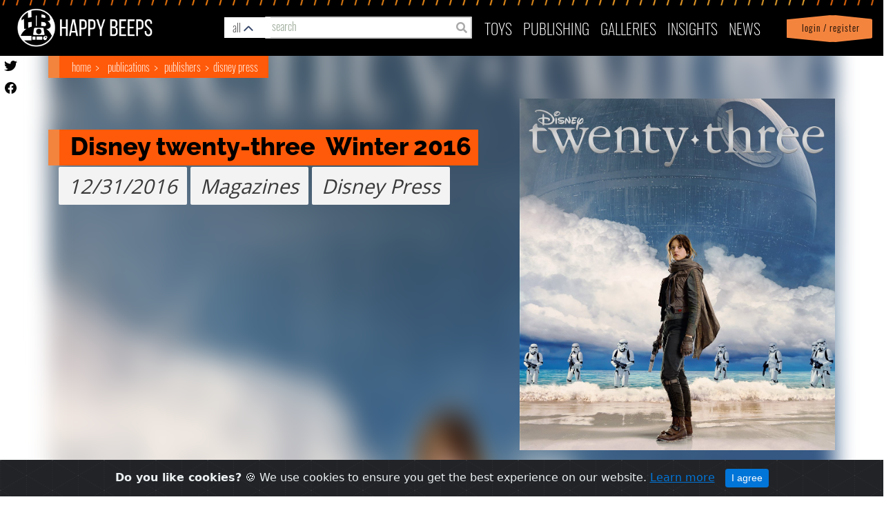

--- FILE ---
content_type: text/html; charset=utf-8
request_url: https://happybeeps.net/starwars-publication/disney-twenty-three-winter-2016-8882/
body_size: 12593
content:

<html lang="en">

<head>
    <meta charset="UTF-8" />
    <meta http-equiv="X-UA-Compatible" content="IE=edge" />
    <meta name="viewport" content="width=device-width, initial-scale=1.0">
    <link rel="shortcut icon" type="image/png" href="https://happybeeps.net/static/img/favicon.bce0b94e653c.ico" />
    <title>Disney twenty-three  Winter 2016</title>
    <meta name="description" content="" />

    <meta property="og:type" content="article" />
    <meta property="og:title" content="Disney twenty-three  Winter 2016" />
    <meta property="og:url" content="http://happybeeps.net/starwars-publication/disney-twenty-three-winter-2016-8882/" />
    <meta property="og:image" content="https://happybeeps-production.s3.amazonaws.com:443/cover_images/71wWR3OsF1L.jpg"
        itemprop="image" />
    <meta property="og:description" content="" />
    <meta property="fb:app_id" content="1076592262509420" />


    <meta name="twitter:card" content="summary_large_image" />
    <meta name="twitter:site" content="@beeps_happy" />
    <meta name="twitter:title" content="Disney twenty-three  Winter 2016" />
    <meta name="twitter:description" content="" />
    <meta name="twitter:image" content="https://happybeeps-production.s3.amazonaws.com:443/cover_images/71wWR3OsF1L.jpg" />
    <meta name="twitter:creator" content="@beeps_happy" />
    

    <link rel="stylesheet" href="https://maxcdn.bootstrapcdn.com/bootstrap/4.0.0-alpha.6/css/bootstrap.min.css"
        integrity="sha384-rwoIResjU2yc3z8GV/NPeZWAv56rSmLldC3R/AZzGRnGxQQKnKkoFVhFQhNUwEyJ" crossorigin="anonymous" />
    <link rel="stylesheet" href="https://cdnjs.cloudflare.com/ajax/libs/font-awesome/5.13.0/css/all.min.css" />
    
<!-- <link rel="stylesheet" href="https://cdnjs.cloudflare.com/ajax/libs/lightslider/1.1.6/css/lightslider.min.css" /> -->

    

    <!-- <link rel="stylesheet" href="https://happybeeps.net/static/css/style.4fd601b91d99.css" /> -->
    <link rel="stylesheet" href="https://happybeeps.net/static/css/magnificpopup.30b593b71d76.css">
    <link rel="stylesheet" href="https://happybeeps.net/static/css/main.70f8469e42a7.css" />
    <link rel="stylesheet" href="https://happybeeps.net/static/css/cookiealert.3c50bbf2088d.css" />
    <link rel="stylesheet" href="https://happybeeps.net/static/css/spinner.9ed207993eaa.css" />
    <link rel="stylesheet" href="https://happybeeps.net/static/css/lightbox.f382c7446447.css" />
    <link rel="stylesheet" href="https://happybeeps.net/static/css/main_nice.663f56c78910.css" />
    <link rel="stylesheet" href="https://happybeeps.net/static/css/nice.a31945cd797c.css" />
    
<link rel="stylesheet" href="https://happybeeps.net/static/css/lightSlider.d74939c8a56d.css" />

<link rel="stylesheet" href="https://happybeeps.net/static/css/custom-switch.3ba9b9e93865.css" />
<link rel="stylesheet" href="https://happybeeps.net/static/css/characters.7de2147039aa.css" />
<link rel="stylesheet" href="https://happybeeps.net/static/css/main_nice.663f56c78910.css" />

    
<style>
	.affiliate-img {
    width: 100%;
    height: 60px;
  }
  @media only screen and (min-width: 490px) { 
    .year-manufacturer {
      height: 120px !important;
    }
  }
  @media only screen and (min-width: 585px) { 
    .affiliate-col {
      margin-left: 15px;
    }
  }
	@media only screen and (min-width: 488px) and (max-width: 600px) { 
    .year-manufacturer {
      margin-bottom: 70px;
    }
  }
  .retail_price {
      background-color: #f3f3f3;
      font-family: sans-serif;
      font-style: italic;
      padding: 5px;
      font-size: 29px;
      /* text-align: center; */
      margin-top: 1px;
      font-family: 'Open Sans';
      font-stretch: normal;
      font-style: italic;
      line-height: normal;
      letter-spacing: normal;
      color: #393939;
      display: inline-block;
      padding: 8px 14px 8px 14px;
      border-radius: 2px;
      margin: 2px 0px;
  }
</style>

</head>

<body>




    <!-- navigation -->
    
<nav class="navbar navbar-toggleable-md" id="id_happybeeps_nav">
    <div class="nav-bg-img"></div>
    <ul id="mobile-nav-search">
        <li class="nav-item mobile-nav-search-bg">
          <a class="drawer-butt-search mobile-nav-search-link" href="#"></a>
        </li>
      </ul>

    <ul id="mobile-login-account">
        <li class="nav-item dropdown login-bg d-sm-block d-lg-none">
            
            <a class="nav-link login-bg" href="/accounts/login/?next=/starwars-publication/disney-twenty-three-winter-2016-8882/"> &nbsp; Login / Register</a>
            
        </li>
    </ul>
    <button class="navbar-toggler navbar-toggler-right collapsed" type="button" data-toggle="dropdown"
        data-target="#navbarNav" aria-controls="navbarNav" aria-expanded="false">
        <div id="id_menu_open">
            <!--just add these span here-->
            <span></span>
            <span></span>
            <span></span>
            <span></span>
            <!--/end span-->
        </div>
        <div id="id_menu_close" style="display: none;">
            <img src="https://happybeeps.net/static/img/times.86db4bbf563e.png" />
        </div>
    </button>
    <a class="navbar-brand" href="/"><img src="https://happybeeps.net/static/img/home-logo.dbcac483de8d.png" /></a>
    <a class="navbar-bug" href="/"><img src="https://happybeeps.net/static/img/home-logo-bug.d10d795e2e1e.png" /></a>
    <!-- searchbar -->
    


<div id="hb-global-search">

  <div class="hb-custom-select-wrapper">
    <div class="hb-custom-select">
      <div class="hb-custom-select__trigger"><span>all</span>
        <div class="hb-arrow"></div>
      </div>
      <div class="hb-custom-options">
        <span class="hb-custom-option selected" data-value="all">all&nbsp;results</span>
        <span class="hb-custom-option" data-value="characters">characters</span>
        <span class="hb-custom-option" data-value="stories">stories</span>
        <span class="hb-custom-option" data-value="timelines">timelines</span>
        <span class="hb-custom-option" data-value="writers">writers</span>
        <span class="hb-custom-option" data-value="publishers">publishers</span>
        <span class="hb-custom-option" data-value="toys">toys</span>
        <span class="hb-custom-option" data-value="merchandise">merchandise</span>
        <span class="hb-custom-option" data-value="publications">publications</span>
        <span class="hb-custom-option" data-value="product lines">product lines</span>
      </div>
    </div>
  </div>

  <div class="hb-global-search-input">
    <span class="fa fa-search form-control-feedback" type="submit" id="id_search_submit"></span>
    <input type="text" class="form-control" placeholder="search" id="id_search" autocomplete="off" value="">
  </div>
</div>



<div id="hb-search-results">
  <!--
  <span class="hb-search-res-cat blue">Merchandise</span>
  <div class="hb-search-result blue">
    <h3>Tortor Porta Ullamcorper Ligula</h3>
    <img src="https://happybeeps.net/static/img/hb-search-placeholder-img-1.72bd0f5cbf2c.jpg" class="hb-search-result-img">
  </div>

  <span class="hb-search-res-cat orange">Publication</span>
  <div class="hb-search-result orange">
    <h3>Tortor Porta Ullamcorper Ligula Tortor Porta Ullamcorper Ligula Tortor Porta Ullamcorper Ligula Tortor Porta
      Ullamcorper Ligula</h3>
    <img src="https://happybeeps.net/static/img/hb-search-placeholder-img-2.19c7117d9f17.jpg" class="hb-search-result-img">
  </div>

  <span class="hb-search-res-cat green">Character</span>
  <div class="hb-search-result green">
    <h3>Pellentesque Consectetur Vehicula Justo Etiam</h3>
    <img src="https://happybeeps.net/static/img/hb-search-placeholder-img-3.09c51dedbf68.jpg" class="hb-search-result-img">
  </div>

  <span class="hb-search-res-cat yellow">Bobblehead</span>
  <div class="hb-search-result yellow">
    <h3>Commodo Adipiscing Lorem</h3>
    <img src="https://happybeeps.net/static/img/hb-search-placeholder-img-4.daf8fbef1115.jpg" class="hb-search-result-img">
  </div>

  <span class="hb-search-res-cat charcoal">Storyline</span>
  <div class="hb-search-result charcoal">
    <h3>Pellentesque Consectetur Vehicula Justo Etiam</h3>
    <img src="https://happybeeps.net/static/img/hb-search-placeholder-img-5.1ff9cc95538f.jpg" class="hb-search-result-img">
  </div>

  <span class="hb-search-res-cat blue">Toy</span>
  <div class="hb-search-result blue">
    <h3>Tortor Porta Ullamcorper Ligula</h3>
    <img src="https://happybeeps.net/static/img/hb-search-placeholder-img-6.1127a7a5446e.jpg" class="hb-search-result-img">
  </div>

  <span class="hb-search-res-cat blue">Character</span>
  <div class="hb-search-result blue">
    <h3>Cursus Ipsum Fringilla Mollis</h3>
    <img src="https://happybeeps.net/static/img/hb-search-placeholder-img-7.7a67516a4ca5.jpg" class="hb-search-result-img">
  </div>
  -->
</div>
    <!-- end -->
    <div class="navbar-collapse collapse" id="navbarNav" aria-expanded="false" style="">
        <ul class="navbar-nav ml-auto topnav top-menu">
            <li class="nav-item d-lg-none">
                <a class="nav-link" href="/">Home</a>
            </li>
            <li class="nav-item dropdown" id="toys_dropdown">
                <a class="nav-link" href="#" id="toys-dropdown" data-toggle="dropdown" aria-haspopup="true"
                    aria-expanded="false">
                    Toys
                    <span class="down-arrow d-lg-none" id="toys-dropdown"><img src="https://happybeeps.net/static/img/down-arrow.d0234e3dc5df.png" id="toys-dropdown"></span>
                </a>
                <div class="dropdown-menu" aria-labelledby="toys-dropdown">
                    <a class="dropdown-item" href="/toys-homepage/">Home</a>
                    <a class="dropdown-item" href="/toys-searchpage/">Search</a>
                    <a class="dropdown-item" href="/just-released-toys/">Just Released</a>
                    <a class="dropdown-item" href="/coming-soon-toys/">Coming Soon</a>
                    <a class="dropdown-item" href="/starwars-characters/">Characters</a>
                    <a class="dropdown-item" href="/starwars-productlines/">Product Lines</a>
                    <a class="dropdown-item" href="/starwars-timeline/">Timeline</a>
                    <a class="dropdown-item"
                        href="/accounts/login/?next=/starwars-publication/disney-twenty-three-winter-2016-8882/">View
                        Favorites</a>
                </div>
            </li>
            <li class="nav-item dropdown" id="pub_dropdown">
                <a class="nav-link" href="#" id="publishing-dropdown" role="button" data-toggle="dropdown"
                    aria-haspopup="true" aria-expanded="false">
                    publishing <span class="down-arrow d-lg-none"><img src="https://happybeeps.net/static/img/down-arrow.d0234e3dc5df.png" id="publishing-dropdown"></span>
                </a>
                <div class="dropdown-menu" aria-labelledby="publishing-dropdown">
                    <a class="dropdown-item" href="/publishing-homepage/">Home</a>
                    <a class="dropdown-item" href="/stories-searchpage/">Search Stories</a>
                    <a class="dropdown-item" href="/just-released-publications/">Just Released</a>
                    <a class="dropdown-item" href="/coming-soon-publications/">Coming Soon</a>
                    <a class="dropdown-item" href="/starwars-publishing/publishers/">Publishers</a>
                    <a class="dropdown-item" href="/starwars-publishing/writers/">Writers</a>
                    <a class="dropdown-item" href="/starwars-publishing/timeline/">Timeline</a>
                    <a class="dropdown-item" href="/starwars-publishing/favorites/">View Favorites</a>
                </div>
            </li>
            <li class="nav-item">
                <a class="nav-link" href="/collector-galleries/">Galleries</a>
            </li>
            <li class="nav-item dropdown" id="insight_drop">
                <a class="nav-link" href="#" id="insights-dropdown" role="button" data-toggle="dropdown"
                    aria-haspopup="true" aria-expanded="false">
                    INSIGHTS
                    <span class="down-arrow d-lg-none"><img src="https://happybeeps.net/static/img/down-arrow.d0234e3dc5df.png" id="insights-dropdown"></span>
                </a>
                <div class="dropdown-menu" aria-labelledby="insights-dropdown">
                    <a class="dropdown-item" href="/chart-of-day/">Chart of the Day</a>
                </div>
            </li>
            <li class="nav-item">
                <a class="nav-link" href="/news/">News</a>
            </li>
            <li class="nav-item dropdown login-bg d-sm-none d-lg-block d-none">
                
                <a class="nav-link login-bg" href="/accounts/login/?next=/starwars-publication/disney-twenty-three-winter-2016-8882/"> &nbsp; Login / Register</a>
                
            </li>
        </ul>
    </div>
</nav>
<div id="util-drawer" class="">

    <div class="mobile-search">

        <div class="hb-global-search-input">
          <span class="fa fa-search form-control-feedback" id="id_search_submit"></span>
          <input type="text" class="form-control" placeholder="search" id="id_search_mobile" autocomplete="off" value="">
        </div>
       
    </div> 
    <div class="my-account-items">
        <a href="/accounts/account/">Profile</a> |
        <a href="/accounts/logout/">
            <div class="icon-logout">
            </div>
            logout</a>  
        <a class="drawer-butt-account" href="#">
        <div class="icon-close">
        <svg version="1.1" viewBox="0 0 100 100" xmlns="http://www.w3.org/2000/svg">
          <g>
            <path
              d="m50 94.336c-5.7617 0-11.367-1.0938-16.68-3.2422-5.5078-2.2344-10.438-5.5078-14.668-9.7461-4.2305-4.2383-7.5117-9.1719-9.7344-14.668-2.1602-5.3125-3.2539-10.918-3.2539-16.68s1.0938-11.367 3.2422-16.68c2.2266-5.5 5.5078-10.438 9.7344-14.668 4.2305-4.2266 9.1719-7.5117 14.668-9.7344 5.3242-2.1602 10.93-3.2539 16.691-3.2539s11.367 1.0938 16.68 3.2422c5.5 2.2266 10.438 5.5078 14.668 9.7344 4.2305 4.2305 7.5117 9.1719 9.7344 14.668 2.1602 5.3242 3.2539 10.93 3.2539 16.691s-1.0938 11.367-3.2422 16.68c-2.2344 5.5078-5.5078 10.438-9.7461 14.668-4.2383 4.2266-9.1719 7.5117-14.668 9.7344-5.3125 2.1602-10.918 3.2539-16.68 3.2539zm0-82.812c-10.273 0-19.941 4.0039-27.207 11.27s-11.27 16.934-11.27 27.207 4.0039 19.941 11.27 27.207c15 15 39.414 15 54.414 0s15-39.414 0-54.414c-7.2656-7.2656-16.934-11.27-27.207-11.27z" />
            <path d="m61.387 34.469 4.1445 4.1445-26.918 26.918-4.1445-4.1445z" />
            <path d="m38.613 34.469 26.918 26.918-4.1445 4.1445-26.918-26.918z" />
          </g>
        </svg>
      </div></a>

      </div><!-- /my account items -->
</div><!-- / #util drawer  -->
<div class="hb-global-search">
    <div id="hb-search-mobile-results">
        </div>
</div>

<script type="text/javascript">
    document.querySelector("#navbarNav").addEventListener('click', (e)=>{
       document.querySelector('.navbar-toggler').setAttribute('aria-expanded', "true");
       if(e.target.id == "toys-dropdown") {
        document.querySelector('#toys_dropdown').classList.toggle('show');
       }
       if(e.target.id=="publishing-dropdown"){
        document.querySelector('#pub_dropdown').classList.toggle('show');
       }
       
       if(e.target.id == "insights-dropdown") {
        document.querySelector('#insight_drop').classList.toggle('show');
       }
       if(document.querySelector('.navbar-toggler').getAttribute('aria-expanded') == "true"){
        e.stopPropagation();
       } else {
        $('#id_menu_close').hide();
        $('#id_menu_open').show();
        document.querySelector('.navbar-toggler').setAttribute('aria-expanded', "true");
       }

    });
</script>

    <!-- end -->

    
<a href="https://twitter.com/beeps_happy" target="_new"><img src="https://happybeeps.net/static/img/icon-twitter-black.1a852fda34c0.svg" class="butn-twitter"></a>
<a href="https://www.facebook.com/happybeeps/" target="_new"><img src="https://happybeeps.net/static/img/icon-facebook-black.18f702267def.svg" class="butn-facebook"></a>

<div class="hb-item-detail">
	<div class="container">
		<div class="bg-blur"></div>
		<style>
	.action-button {
		background-color: transparent !important;
		padding: 0px !important;
	}
</style>
<div class="bread-crumbs">
	<span >
	  <a href="/">Home</a>
	  <a href="/publishing-homepage/">Publications</a>
	  <a href="/starwars-publishing/publishers/">Publishers</a>
	  <a href="/starwars-publishing/publishers/disney-press-67/?tab=publications">Disney Press</a>
	</span>
	
</div>

		<div class="row">
			<div class="col-sm-12 col-lg-5">
				
<div class="demo">
  <ul id="lightSlider">
    
    <li
      data-printing_id="10290"
      data-printing_name="Disney twenty-three  Winter 2016"
      data-retail_price="$0.00"
      data-printing_date="12/31/2016"
      data-first-printing="True"
      
      data-artists=""
      data-courtesy="False" data-courtesy-text=" "
      data-thumb="https://happybeeps-production.s3.amazonaws.com:443/cover_images/71wWR3OsF1L.jpg"
      data-src="https://happybeeps-production.s3.amazonaws.com:443/cover_images/71wWR3OsF1L.jpg"
      >
        
        <a href="https://happybeeps-production.s3.amazonaws.com:443/cover_images/71wWR3OsF1L.jpg" data-lightbox="Disney twenty-three  Winter 2016" data-title="">
          <img src="https://happybeeps-production.s3.amazonaws.com:443/cover_images/71wWR3OsF1L.jpg" alt="Disney twenty-three  Winter 2016" data-courtesy-text="" />
        </a>
        
    </li>
    
  </ul>
    <!-- <div class="printing-info">
      <table class="table border-collapsed">
        <tbody>
          <tr>
            <td id="printing_name"></td>
          </tr>
          <tr>
            <td id="printing_date"></td>
          </tr>
          <tr>
            <td id="artists"></td>
          </tr>
        </tbody>
      </table>
    </div> -->
    <div class="courtesy-text">

    </div>
</div>

			</div>
			<div class="col-sm-12 col-lg-7">
				<div class="title-info">
  <div class="title-container">
    <span class="title">Disney twenty-three  Winter 2016</span>
  </div>
</div>
<div class="row year-char-manufacturer year-manufacturer">
    <div class="col-sm-12">
        <div class="year-char">
          <div class="year">12/31/2016</div>
          <div class="manufac">Magazines</div>
          <div class="manufac">Disney Press</div>
          <div class="retail_price"></div>
        </div>
    </div>
</div>

<div class="row flex-column-reverse flex-lg-row">
  <div class="col-sm-9 col-12 affiliate-col">
      <div class="row flex-row">
          
      </div>
  </div>
  <div class="col-sm-3">
  </div>
</div>
			</div>
		</div>
		<div class="row own-sign-in">
			<div class="col-sm-3 col-lg-6">
				<a href="/accounts/login/?next=/starwars-publication/disney-twenty-three-winter-2016-8882/">Sign in to track <br /> your
					collection</a>
			</div>
			<div class="col-sm-9 col-lg-6">
				


			</div>
		</div>
		
	</div>
</div>

<!-- second section -->
<div class="row hb-section-contents">
	<div class="col-lg-6 overflow-auto">
		<div class="col-xs-12 overflow-auto">
			



		</div>
		<div class="col-xs-12 overflow-auto">
			



		</div>
		<div class="col-xs-12 overflow-auto">
			<div class="re-tools">
  <div class="header">
    <div class="header-title-container">
      <span class="header-title">Stories</span>
    </div>
  </div>
  <div class="re-tools-items">
    
      
  <!-- item -->
  <div class="retool-item">
      <a class="title" href="/starwars-story/disney-twenty-three-winter-2016-5835/">
      <div class="img-container">
      
        <img src="https://happybeeps-production.s3.amazonaws.com:443/cover_images/71wWR3OsF1L.jpg" alt="Disney twenty-three  Winter 2016">
      
      </div>
      <span>Disney twenty-three  Winter 2016</span>
    </a>
  </div>

    
  </div>
</div>
		</div>
		<div class="col-xs-12 overflow-auto">
			

<div class="col-xs-12 overflow-auto">
    <!-- retools -->
    <div class="re-tools">
        <div class="header">
            <div class="header-title-container">
                <span class="header-title">More Disney twenty-three</span>
            </div>
        </div>
    </div>
    <div class="re-tools-items">
        
        <!-- item -->
        <div class="retool-item">
            <a class="title" href="/starwars-publication/disney-twenty-three-summer-2018-8881/">
                <div class="img-container">
                    
                    <img src="https://happybeeps-production.s3.amazonaws.com:443/cover_images/Solo-twenty-three.jpg" />
                    
                </div>
                <span>Disney twenty-three Summer 2018</span>
            </a>
        </div>
        
        <!-- item -->
        <div class="retool-item">
            <a class="title" href="/starwars-publication/disney-twenty-three-summer-2019-8883/">
                <div class="img-container">
                    
                    <img src="https://happybeeps-production.s3.amazonaws.com:443/cover_images/disney-twenty-three-summer-issue-to-explore-star-wars-galaxys-edge.jpeg" />
                    
                </div>
                <span>Disney twenty-three  Summer 2019</span>
            </a>
        </div>
        
        <!-- item -->
        <div class="retool-item">
            <a class="title" href="/starwars-publication/disney-twenty-three-winter-2015-185/">
                <div class="img-container">
                    
                    <img src="https://happybeeps-production.s3.amazonaws.com:443/cover_images/Star-Wars-D23.jpg" />
                    
                </div>
                <span>Disney twenty-three Winter 2015</span>
            </a>
        </div>
        
        
    </div>
</div>

		</div>
		<div class="col-xs-12 overflow-auto">
			

<div class="col-xs-12 overflow-auto">
    <!-- retools -->
    <div class="re-tools">
        <div class="header">
            <div class="header-title-container">
                <span class="header-title">More Disney Press</span>
            </div>
        </div>
    </div>
    <div class="re-tools-items">
        
        <!-- item -->
        <div class="retool-item">
        <a class="title" href="/starwars-publication/finn-and-poe-team-up-306/">
            <div class="img-container">
                
                <img src="https://happybeeps-production.s3.amazonaws.com:443/cover_images/51GzTH7ZXjL.jpg" />
                
            </div>
            <span>Finn and Poe Team Up</span></a>
        </div>
        
        <!-- item -->
        <div class="retool-item">
        <a class="title" href="/starwars-publication/star-wars-a-new-hope-the-princess-the-scoundrel-and-the-farm-boy-1042/">
            <div class="img-container">
                
                <img src="https://happybeeps-production.s3.amazonaws.com:443/zip_image_extracts/star_was_r1.jpg" />
                
            </div>
            <span>Star Wars A New Hope: The Princess, the Scoundrel, and the Farm Boy</span></a>
        </div>
        
        <!-- item -->
        <div class="retool-item">
        <a class="title" href="/starwars-publication/star-wars-art-therapy-100-images-to-inspire-creativity-and-relaxation-1140/">
            <div class="img-container">
                
                <img src="https://happybeeps-production.s3.amazonaws.com:443/cover_images/91T2UIVVpKL.jpg" />
                
            </div>
            <span>Star Wars Art Therapy: 100 Images to Inspire Creativity and Relaxation</span></a>
        </div>
        
        <!-- item -->
        <div class="retool-item">
        <a class="title" href="/starwars-publication/star-wars-doodles-1411/">
            <div class="img-container">
                
                <img src="https://happybeeps-production.s3.amazonaws.com:443/cover_images/A1SMsSOXRaL.jpg" />
                
            </div>
            <span>Star Wars Doodles</span></a>
        </div>
        
        <!-- item -->
        <div class="retool-item">
        <a class="title" href="/starwars-publication/star-wars-read-along-episode-iv-a-new-hope-4450/">
            <div class="img-container">
                
                <img src="https://happybeeps-production.s3.amazonaws.com:443/cover_images/814Rth79e5L.jpg" />
                
            </div>
            <span>Star Wars Read-Along: Episode IV A New Hope</span></a>
        </div>
        
        
        <div class="view-more">
            <a href="/starwars-publishing/publishers/disney-press-67/?tab=publications">View More</a>
        </div>
        
    </div>
</div>


		</div>
		<div class="col-xs-12 overflow-auto">
			

<div class="col-xs-12 overflow-auto">
    <!-- retools -->
    <div class="re-tools">
        <div class="header">
            <div class="header-title-container">
                <span class="header-title">
                    More Magazines from 2016
                </span>
            </div>
        </div>
    </div>
    <div class="re-tools-items">
        
        <!-- item -->
        <div class="retool-item">
            <a class="title" href="/starwars-publication/famous-monsters-of-filmland-283-301/">
                <div class="img-container">
                    
                    <img src="https://happybeeps-production.s3.amazonaws.com:443/cover_images/3_IWlURuR.jpg" />
                    
                </div>
                <span>Famous Monsters of Filmland #283</span>
            </a>
        </div>
        
        <!-- item -->
        <div class="retool-item">
            <a class="title" href="/starwars-publication/star-wars-fact-file-uk-97-1777/">
                <div class="img-container">
                    
                    <img src="https://happybeeps-production.s3.amazonaws.com:443/publisher_images/DeAgostiniLogo.webp" />
                    
                </div>
                <span>Star Wars Fact File UK 97</span>
            </a>
        </div>
        
        <!-- item -->
        <div class="retool-item">
            <a class="title" href="/starwars-publication/star-wars-fact-file-uk-98-1778/">
                <div class="img-container">
                    
                    <img src="https://happybeeps-production.s3.amazonaws.com:443/publisher_images/DeAgostiniLogo.webp" />
                    
                </div>
                <span>Star Wars Fact File UK 98</span>
            </a>
        </div>
        
        <!-- item -->
        <div class="retool-item">
            <a class="title" href="/starwars-publication/entertainment-weekly-january-15-2016-225/">
                <div class="img-container">
                    
                    <img src="https://happybeeps-production.s3.amazonaws.com:443/cover_images/image_ngDe6HE.jpg" />
                    
                </div>
                <span>Entertainment Weekly January 15, 2016</span>
            </a>
        </div>
        
        <!-- item -->
        <div class="retool-item">
            <a class="title" href="/starwars-publication/star-wars-rebels-magazin-14-germany-6893/">
                <div class="img-container">
                    
                    <img src="https://happybeeps-production.s3.amazonaws.com:443/cover_images/G14.jpg" />
                    
                </div>
                <span>Star Wars Rebels Magazin 14 (Germany)</span>
            </a>
        </div>
        
        
        <div class="view-more">
            <a href="/search/?q=&category=publications&publication_media_id=30&year=2016">View More</a>
        </div>
        
    </div>
</div>

		</div>
	</div>
	<div class="col-lg-6 overflow-auto">
		<div class="col-xs-12 overflow-auto"></div>
		

<div class="row m-0">
  <div class="rel-news" style="overflow:hidden; margin-top:0px;">
  <div class="re-tools d-md-none">
    <div class="header">
      <div class="header-title-container">
        <span class="header-title">Featured</span>
      </div>
    </div>
  </div>
  
  
  <!-- news item -->
  <div class="rel-news-item">
  
      <img class="main-img" src="https://happybeeps-production.s3.amazonaws.com:443/news/Screenshot_2024-04-21_095557.png">
  
      <div class="title">
          <div class="title-tag">News</div>
          <div class="title-text">Final Lego Star Wars May the 4th Products!</div>
      </div>
      <div class="view-hb-news">
          <a href="/news/final-lego-star-wars-may-the-4th-products/">View</a>
      </div>
      <img class="slants" src="https://happybeeps.net/static/img/slants-white.877e8bb46d6e.svg" />
  </div>
  
  <!-- news item -->
  <div class="rel-news-item">
  
      <img class="main-img" src="https://happybeeps-production.s3.amazonaws.com:443/news/Screenshot_2024-04-21_094723.png">
  
      <div class="title">
          <div class="title-tag">News</div>
          <div class="title-text">Two New Black Series Products Announced!</div>
      </div>
      <div class="view-hb-news">
          <a href="/news/two-new-black-series-products-announced/">View</a>
      </div>
      <img class="slants" src="https://happybeeps.net/static/img/slants-white.877e8bb46d6e.svg" />
  </div>
  
  <!-- news item -->
  <div class="rel-news-item">
  
      <img class="main-img" src="https://happybeeps-production.s3.amazonaws.com:443/news/Screenshot_2024-04-21_094228.png">
  
      <div class="title">
          <div class="title-tag">News</div>
          <div class="title-text">Mattel Plush Releases New Din Grogu Plush!</div>
      </div>
      <div class="view-hb-news">
          <a href="/news/mattel-plush-releases-new-din-grogu-plush/">View</a>
      </div>
      <img class="slants" src="https://happybeeps.net/static/img/slants-white.877e8bb46d6e.svg" />
  </div>
  
  <!-- news item -->
  <div class="rel-news-item">
  
      <img class="main-img" src="https://happybeeps-production.s3.amazonaws.com:443/news/Screenshot_2024-04-21_092848.png">
  
      <div class="title">
          <div class="title-tag">News</div>
          <div class="title-text">Marvel Star Wars Solicitations for July 2024</div>
      </div>
      <div class="view-hb-news">
          <a href="/news/marvel-star-wars-solicitations-for-july-2024/">View</a>
      </div>
      <img class="slants" src="https://happybeeps.net/static/img/slants-white.877e8bb46d6e.svg" />
  </div>
  
  </div>
</div>



	</div>
</div>
</div>
<div class="modal" id="assign_affiliate_link" tabindex="-1" role="dialog" aria-labelledby="myModalLabel" aria-hidden="true">
	<div class="modal-dialog modal-lg">
		<div class="modal-content">
		<div class="modal-header">
			<button type="button" class="close" data-dismiss="modal" aria-hidden="true">&times; </button>
			<h4 class="modal-title" id="myModalLabel">Assign Affiliate Links</h4>
		</div>

		<form action="#" method="post" id="add_affiliate_link_form">
			<input type="hidden" name="csrfmiddlewaretoken" value="2PjO3hNYyIm4AikNsW5L3GbjGE157c1LOKQP8z4oYRm2dXHo71RHfnaxseGQvk2t">
			<div class="modal-body">
			<table id="affiliate_table" class="table table-striped">
				<tbody>
				<tr>
					<td class="text-center"></td>
					<td class="text-center">Affiliate</td>
					<td class="text-center">Printing</td>
					<td class="text-center">First</td>
					<td class="text-center">Default</td>
					<td class="text-center">URL</td>
				</tr>

				
				
				<tr>
					<td><i id="add_affiliate" class="fas fa-plus"></i></td>
					<td></td>
					<td></td>
					<td></td>
					<td></td>
				</tr>
				</tbody>
			</table>
			<br />
			<p id="id_error_message"></p>
			</div>
			<div class="modal-footer">
			<button type="button" class="btn btn-default" data-dismiss="modal">Cancel</button>
			<button type="submit" type="button" class="btn btn-primary">Save</button>
			</div>
		</form>

		</div>
	</div>
</div>
<div class="loading" style="display: none;">
	<div class="spinner">
		<div class="bug"></div>
		<div class="double-bounce1"></div>
		<div class="double-bounce2"></div>
		<div class="glow"></div>
		<div class="working">working</div>
	</div>
</div>



    <!-- fooler -->
    
<div id="footer">
        <div class="container f-menu-list">
            <div class="row">
                <div class="f-menu">
                    <h3>
                        About us
                    </h3>
                    <ul class="nav nav-pills nav-stacked">
                        <li><a href="/about-happybeeps/">What is Happy Beeps?</a></li>
                        <li><a href="/frequently-asked-questions/">FAQ's</a></li>
                        <li><a href="/privacy-policy/">Privacy Policy</a></li>
                    </ul>
                </div>
                <div class="f-menu">
                    <h3>
                        Contact Us
                    </h3>
                    <ul class="nav nav-pills nav-stacked">
                        <li><a href="/contact-us/">Contact Us</a></li>
                        <li><a href="/suggestion-box/">Suggestion Box</a></li>
                    </ul>
                </div>
                <div class="f-menu">
                    <h3>
                        Pages
                    </h3>
                    <ul class="nav nav-pills nav-stacked">
                        <li><a href="/toys-homepage/">Toys</a></li>
                        <li><a href="/publishing-homepage/">Publishing</a></li>
                        <li><a>Art (Coming Soon!)</a></li>
                    </ul>
                </div>
                <div class="f-menu">
                    <h3>&nbsp;</h3>
                    <ul class="nav nav-pills nav-stacked">
                       <li><a href="/news/">News</a></li>
                    </ul>
                </div>
                <div class="col-md-6 footer_logo">
                    <img src="https://happybeeps.net/static/img/home-logo.dbcac483de8d.png" />
                </div>
                <div class="col-md-6">
                    <ul class="social-icons">

                        <li>
                            <a href="https://facebook.com/happybeeps/" rel="nofollow" target="_blank">
                                <img src="https://happybeeps.net/static/img/icon-fb.ed503534b2b1.svg" />
                            </a>
                        </li>


                        <li>
                            <a href="https://twitter.com/beeps_happy" rel="nofollow" target="_blank">
                                <img src="https://happybeeps.net/static/img/icon-tw.d77c5509f04b.svg">
                            </a>
                        </li>
                    </ul>
                </div>
            </div>
            <br clear="all">
            <br clear="all">

            <div class="row copy_powered">
                <div class="col-md-4 col-sm-6 col-xs-12">
                    Copyright © 2021 | happybeeps.net
                </div>
                <div class="col-sm-6 col-xs-12">
                    <a href=" https://agiliq.com/" target="_blank" nofollow="">Powered by Agiliq</a>
                </div>
            </div>
            <br clear="all">
        </div>
    </div>
    <div class="alert alert-dismissible text-center cookiealert" role="alert">
        <div class="cookiealert-container">
            <b>Do you like cookies?</b> &#x1F36A; We use cookies to ensure you get the best experience on our website. <a href="/privacy-policy/" target="_blank">Learn more</a>
            <button type="button" class="btn btn-primary btn-sm acceptcookies" aria-label="Close">
                I agree
            </button>
        </div>
    </div>
    <!-- Global site tag (gtag.js) - Google Analytics -->
    <script async src="https://www.googletagmanager.com/gtag/js?id=UA-134701100-1"></script>
    <script>
  window.dataLayer = window.dataLayer || [];
  function gtag(){dataLayer.push(arguments);}
  gtag('js', new Date());

  gtag('config', 'UA-134701100-1');
</script>

    <!-- Footer - end -->

    

    <!-- script -->
    
    <script src="https://ajax.googleapis.com/ajax/libs/jquery/3.4.1/jquery.min.js"></script>
    <script src="https://cdnjs.cloudflare.com/ajax/libs/tether/1.4.0/js/tether.min.js"
        integrity="sha384-DztdAPBWPRXSA/3eYEEUWrWCy7G5KFbe8fFjk5JAIxUYHKkDx6Qin1DkWx51bBrb"
        crossorigin="anonymous"></script>
    <script src="https://maxcdn.bootstrapcdn.com/bootstrap/4.0.0-alpha.6/js/bootstrap.min.js"
        integrity="sha384-vBWWzlZJ8ea9aCX4pEW3rVHjgjt7zpkNpZk+02D9phzyeVkE+jo0ieGizqPLForn"
        crossorigin="anonymous"></script>
    <script src="https://cdnjs.cloudflare.com/ajax/libs/font-awesome/5.13.0/js/regular.min.js"></script>
    <script src="https://cdnjs.cloudflare.com/ajax/libs/js-cookie/2.2.1/js.cookie.min.js"
        integrity="sha256-oE03O+I6Pzff4fiMqwEGHbdfcW7a3GRRxlL+U49L5sA=" crossorigin="anonymous"></script>
    <script src="https://happybeeps.net/static/js/lightbox.fa8f8c6b2c7f.js"></script>
    
<script src="https://happybeeps.net/static/js/lightSlider.d622f42ba002.js"></script>
<script src="https://cdnjs.cloudflare.com/ajax/libs/select2/4.0.5/js/select2.min.js"></script>
<script src="https://cdnjs.cloudflare.com/ajax/libs/bootstrap-datepicker/1.3.0/js/bootstrap-datepicker.js"></script>
<script src="https://unpkg.com/masonry-layout@4/dist/masonry.pkgd.js"></script>

    
    <!-- <script src="https://happybeeps.net/static/js/main.ad24d566c52d.js"></script> -->
    <script src="https://happybeeps.net/static/js/cookiealert.4b4a4abbe67b.js"></script>
    <script src="https://happybeeps.net/static/js/magnific-popup.360c025f90d8.js"></script>
    

    <script>
        lightbox.option({
            "albumLabel": false,
            "showImageNumberLabel": false
        });
    </script>
    <script type="text/javascript">

        $(document).ready(function () {
            $('.logout a').click(function (e) {
                e.preventDefault();
                window.location.href = $(this).attr('href');
            })
            $('[data-toggle="tooltip"]').tooltip();
           
         $('#navbarNav').on('show.bs.dropdown', function () {
                $('#id_menu_close').show();
                $('#id_menu_open').hide();
            });
            $('#navbarNav').on('hide.bs.dropdown', function (e) {
                $('#id_menu_close').hide();
                $('#id_menu_open').show();
            })
        }); 
        /* Global search */
        let is_mobile=false;
function showSearchResults(is_mobile=false){
    var q, category;
    if(is_mobile){
        q = $('#id_search_mobile').val();
        category = "all";
    } else {
     q = $('#id_search').val();
     category = ($('.hb-custom-option.selected').data() || {}).value;
    }
    window.location.href = `/search/?q=${q}&category=${category}`; 
}

function getSearchResults(is_mobile=false) {
    var category, q;
    if(is_mobile) {
        category = "all";
        q = $("#id_search_mobile").val();
        $is_mobile = is_mobile;
    } else{
        category = ($('.hb-custom-option.selected').data() || {}).value;
        q = $('#id_search').val();
        $is_mobile = is_mobile;
    }
    var url = '/search/';
    data = { category, q }
    if(is_mobile){
        $('#hb-search-mobile-results').hide()
    } else{
       $('#hb-search-results').hide();
    }
    $.get(url, data, function (resp) {
        if(is_mobile){
            $('#hb-search-mobile-results').html(resp.results);
            $('#hb-search-mobile-results').show();
        } else {
            $('#hb-search-results').html(resp.results);
            $('#hb-search-results').show();
        }
        window.location.href = url + `?category=${category}&q=${q}`
    });
}

document.querySelector('.hb-custom-select-wrapper').addEventListener('click', function () {
    this.querySelector('.hb-custom-select').classList.toggle('open');
})

for (const option of document.querySelectorAll(".hb-custom-option")) {
    option.addEventListener('click', function () {
        if (!this.classList.contains('selected')) {
            this.parentNode.querySelector('.hb-custom-option.selected').classList.remove('selected');
            this.classList.add('selected');
            this.closest('.hb-custom-select').querySelector('.hb-custom-select__trigger span').textContent = this.textContent;
            // update search
            getSearchResults();
        }
    })
}

window.addEventListener('click', function (e) {
    const select = document.querySelector('.hb-custom-select')
    if (!select.contains(e.target)) {
        select.classList.remove('open');
    }
});

/* Agiliq script */
$(document).ready(function () {
    var typingTimer;
    var interval = 200;
    $('#id_search').on('input', function () {
        clearTimeout(typingTimer);
        var search_term = $(this).val();
        if (search_term) {
            typingTimer = setTimeout(
                function () {
                    getSearchResults()
                },
                interval
            );
        }
    });
   
    // hide results
    var mouse_is_inside = false;
    $('.hb-search-results').hover(function () {
        mouse_is_inside = true;
    }, function () {
        mouse_is_inside = false;
    });
    
    $("body").mouseup(function () {
        if (!mouse_is_inside) $('#hb-search-results').hide();
    });
    
    $('#id_search_submit').click(showSearchResults);
    
    $("#id_search").keyup(function(e){ 
        var code = e.key;
        if(code === "Enter"){
            e.preventDefault();
            showSearchResults(is_mobile=false);
        }
        
    });
    $("#id_search_mobile").keyup(function(e){ 
        var code = e.key;
        if(code === "Enter"){
            e.preventDefault();
            showSearchResults(is_mobile=true);
        }
        
    });
    
});

/**end**/
        
    </script>

    <script>
        $(document).ready(function () {
            $('.drawer-butt-account').on('click', function(e) {
              $('#util-drawer').toggleClass("open-account");
              $('#util-drawer').removeClass("open-search");
              e.preventDefault();
            });
            $('.drawer-butt-search').on('click', function (e) {
              $('#util-drawer').removeClass("open-account");
              $('#util-drawer').toggleClass("open-search");
               e.preventDefault();
             });
         });
    </script>  
    
<script type="text/javascript">
	$('#hb-carousel').find('.carousel-item').first().addClass('active');
	$('.carousel-indicators li:first').addClass('active');
	
// var retailers = {}
var retailer_options = '';

  // retailers[] = ''
  retailer_options += `<option val='8'>Walmart</option>`;

  // retailers[] = ''
  retailer_options += `<option val='7'>Target</option>`;

  // retailers[] = ''
  retailer_options += `<option val='5'>Gamestop</option>`;

  // retailers[] = ''
  retailer_options += `<option val='2'>Entertainment Earth</option>`;

  // retailers[] = ''
  retailer_options += `<option val='4'>Hasbro Website</option>`;

  // retailers[] = ''
  retailer_options += `<option val='1'>Amazon</option>`;

  // retailers[] = ''
  retailer_options += `<option val='16'>Hot Topic</option>`;

  // retailers[] = ''
  retailer_options += `<option val='11'>FunkoShop</option>`;

  // retailers[] = ''
  retailer_options += `<option val='10'>Best Buy</option>`;

  // retailers[] = ''
  retailer_options += `<option val='3'>Disney Store</option>`;

  // retailers[] = ''
  retailer_options += `<option val='6'>Big Bad Toy Store</option>`;

  // retailers[] = ''
  retailer_options += `<option val='9'>Sideshow Collectibles</option>`;

  // retailers[] = ''
  retailer_options += `<option val='18'>Hallmark</option>`;

  // retailers[] = ''
  retailer_options += `<option val='12'>Gentle Giant Premier Guild</option>`;

  // retailers[] = ''
  retailer_options += `<option val='13'>Yogibo</option>`;

  // retailers[] = ''
  retailer_options += `<option val='14'>Lenox</option>`;

  // retailers[] = ''
  retailer_options += `<option val='15'>Forbidden Planet</option>`;

  // retailers[] = ''
  retailer_options += `<option val='17'>Lladro</option>`;

  // retailers[] = ''
  retailer_options += `<option val='19'>Lego.com</option>`;

  // retailers[] = ''
  retailer_options += `<option val='20'>Denuo Novo</option>`;


var printing_options = '';

printing_options += `<option val='10290'>Disney twenty-three  Winter 2016</option>`


var addAffiliate = function(e) {
    e.preventDefault();
    e.stopPropagation();
    // console.log("clicked")
    unique_id = Date.now()
    retailer_select = `<select class='form-control retailer' publication-link-id="" id='retailer_${unique_id}'>${retailer_options}</select>`
    printing_select = `<select class='form-control retailer' publication-link-id="" id='printing_${unique_id}'>${printing_options}</select>`
    first_link = `<input class="form-control Firstlink" publication-link-id="" unique_id="${unique_id}" type="checkbox" value="" id="Firstlink_${unique_id}">`
    default_link = `<input class="form-control defaultlink" publication-link-id="" unique_id="${unique_id}" type="checkbox" value="" id="defaultlink_${unique_id}">`
    new_link = `<input type="text" class="form-control newLink" publication-link-id="" unique_id="${unique_id}" id="newLink_${unique_id}">`

    $('#affiliate_table tr:last').before(`
        <tr>
        <td class='publication_affiliate remove_affiliate' publication-link-id="" unique_id="${unique_id}" id="affiliate_retailer_${unique_id}"><i class='fas fa-times'></i></td>
        <td>${retailer_select}</td>
        <td>${printing_select}</td>
        <td>${first_link}</td>
        <td>${default_link}</td>
        <td>${new_link}</td>
        </tr>`)
}

var onSelectDefault = function(e) {
    e.preventDefault();
    e.stopPropagation();
    var unique_id = $(this).attr("unique_id")
    var defaultlink_id = $(this).attr("id")
    if ($(`#${defaultlink_id}:checked`).length) {
        $(`#newLink_${unique_id}`).attr("disabled","disabled");
    } else {
        $(`#newLink_${unique_id}`).removeAttr("disabled");
    }
}

var removeAffiliate = function(e) {
    // $("#affiliate_link_18").remove()
    var unique_id = $(this).attr("unique_id")
    // console.log(unique_id)
    var row = $("#affiliate_retailer_" + unique_id).parent()
    row.remove()  
}

var onSubmitPublicationAffiliateLink = function(e) {
    e.preventDefault();
    e.stopPropagation();
    // console.log("submit")
    var publication_affiliate_data = [];

    $(".publication_affiliate").each(function(){
        unique_id = $(this).attr("unique_id")
        // console.log(unique_id)
        var retailer = undefined
        var first_link = undefined
        var default_link = undefined
        var new_link = undefined
        retailer = $(`#retailer_${unique_id}`).find(":selected").attr("val")
        printing = $(`#printing_${unique_id}`).find(":selected").attr("val")
        publication_link_id = $(this).attr("publication-link-id")
        first_link = $(`#Firstlink_${unique_id}:checked`).length
        default_link = $(`#defaultlink_${unique_id}:checked`).length
        // console.log(default_link)
        // console.log(!default_link)
        if (!default_link) {
            new_link = $(`#newLink_${unique_id}`).val()
        } else {
            new_link = ''
        }
        publication_affiliate_data.push({
            publication_link_id,
            "affiliate" : retailer,
            "printing": printing,
            "first_link" : first_link,
            "default_link" : default_link,
            "new_link" : new_link
            })
    });
    // console.log(publication_affiliate_data)

    data = {
        publication_affiliate_data : JSON.stringify(publication_affiliate_data),
        csrfmiddlewaretoken: "2PjO3hNYyIm4AikNsW5L3GbjGE157c1LOKQP8z4oYRm2dXHo71RHfnaxseGQvk2t",
        publication_id: 8882,
        publication_title: 'Disney twenty-three  Winter 2016',
    }

    const url = "/publication-affiliate-link";
    // console.log(data)

    $.ajax({
        type: "POST",
        url: url,
        data: data,
        beforeSend: function() {
        $(".loading").show();
        },
        complete: function() {
        $(".loading").hide();
        },
        success: function(response) {
        location.reload();
        },
        error: function(e){
        alert(e);
        }
    });
}

$(document).ready(function() {
    var carouselUtils = function(obj) {
        var printingInfo = $(obj).find('.active').data();
        $(".printing_image").addClass("d-none")
        $(`.printing_${printingInfo.printing_id}`).removeClass("d-none")
        var courtesy = $('.courtesy-text');
        courtesy.hide();
        var img_obj = $(obj).find('.active').find('img');
        var data = printingInfo.printing_name || "";
        var retail_price = $(obj).find('.active').data("retail_price")
        if (retail_price == "$0.00") {
            $('.retail_price').hide();
        } else {
            $('.retail_price').html(retail_price);
        } 
        if(printingInfo.printing_date){
            data = data + " " + printingInfo.printing_date;
        }
        if(printingInfo.artists){
            data = data + " " + printingInfo.artists;
        }
        // var courtesyText = img_obj.data('courtesy-text');
        var courtesyText = data;
        courtesyText = "<p style='text-align: center;font-size:130%;'><em> "+courtesyText+"&nbsp</em></p>"
    
        if (courtesyText && printingInfo.firstPrinting=="False") {
            $('.courtesy-text').html(courtesyText);
            courtesy.show();
        }
        
        // set bg image
        var img_url = img_obj.attr('src');
        $('.bg-blur').css({ 'background-image': "url(" + img_url + ")" });

        // update printing info
        // var printingInfo = $(obj).find('.active').data();
        // if (Object.keys(printingInfo).length) {
        //     $("#printing_name").text(printingInfo.printing_name || "")
        //     $("#printing_date").text(printingInfo.printing_date || "")
        //     $("#printing_date").text(printingInfo.printing_date || "")
        //     $("#artists").text(printingInfo.artists || "")
        // }

    }
    // carousel
    $('#lightSlider').lightSlider({
        gallery: true,
        item: 1,
        loop:true,
        slideMargin: 0,
        thumbItem: 9,
        adaptiveHeight: true,
        slideEndAnimation: false,
        onSliderLoad: function(e){
            carouselUtils(e);
         },
        onAfterSlide: function(e){
            carouselUtils(e);
        }
    });
    $("body").on("click", "#add_affiliate", addAffiliate)
    $("body").on("click", ".remove_affiliate", removeAffiliate)
    $('body').on('change', '.defaultlink', onSelectDefault);  
    $('body').on('submit', 'form#add_affiliate_link_form', onSubmitPublicationAffiliateLink);
});
	var modal_form_pub_template = `
<!-- Modal -->
<div class="modal fade" id="id_multi_printing_own" tabindex="-1" role="dialog" aria-labelledby="multi_printings" aria-hidden="true">
  <div class="modal-dialog" role="document">
  <form id="id_form_multi_printing_own" action="#" method="post" enctype="multipart/form-data" onsubmit="ownSelectedPubPrintings(event)">
    <div class="modal-content">
        <div class="modal-body">
            <h5 class="modal-title">Which of these printings do you own?</h5>
        </div>
        <div class="modal-footer">
        <button type="button" class="btn btn-secondary" data-dismiss="modal">Close</button>
        <button type="submit" class="btn btn-primary">Submit</button>
        </div>
        <div class="control-group error">
            <div class="controls">
                <span class="help-inline" id="id_error"></span>
            </div>
        </div>
        <br clear="all"/>
      </div>
    </div>
  </form>
</div>
`


function ownSelectedPubPrintings(e){
    e.preventDefault();
    $('#id_error').text('');
    var printings = []
    $('#id_form_multi_printing_own input[name=printing]:checked').each(function(index, obj){
        printings.push($(obj).val());
    });
    // if(printings.length == 0){
    //     $('#id_error').text('   Please select atleast one printing');
    // }
    var publication_id = $('#id_multi_printing_own').data('publication_id');
    var data = {printings, publication_id, action: 'own', 'popup_submit': true}
    var pub_own_want_url = "/publication-ownership/";
    $.ajax({
        url: pub_own_want_url,
        type: 'POST',
        data: data,
        success: function (response) {
            $('.loading').hide();
            if (response.success){
                if(response.action == 'added_own'){
                    $('.pub-owned[data-publication_id="' + publication_id + '"]').addClass('active');
                    $('.pub-wanted[data-publication_id="' + publication_id + '"]').attr('disabled', true);
                }else{
                    $('.pub-owned[data-publication_id="' + publication_id + '"]').removeClass('active');
                    $('.pub-wanted[data-publication_id="' + publication_id + '"]').attr('disabled', false);
                }
                $('#id_multi_printing_own').modal('hide');
            }else{
                alert(response.message)
            }
        }
    });
    return false;
}


function showPublicationPrintings(printings, publication_id){
    $('#id_multi_printing_own').remove();
    $('body').append($(modal_form_pub_template));
    $.each(printings, function(index, obj){
        var template = `
        <div class="checkbox">
            <label><input type="checkbox" value="${obj.id}" name="printing"><span style="padding-left:10px">${obj.printing}</span></label>
        </div>
        `
        var checkbox = $(template);
        if(obj.ownership){
            checkbox.find('input[type="checkbox"]').attr('checked', 'checked');
        }
        $('#id_multi_printing_own').find('.modal-body').append(checkbox);
        $('#id_multi_printing_own').data('publication_id', publication_id);
    })
    $('#id_multi_printing_own').modal();
}


$(document).ready(function(){

    // publication ownership actions
    $('body').on('click', '.pub-owned', function(e){
        e.preventDefault();
        var data = $(this).data();
        var pub_own_want_url = "/publication-ownership/"
        $('.loading').show();
        var publication_id = data['publication_id'];
        $.ajax({
            url: pub_own_want_url,
            type: 'POST',
            data: data,
            success: function (response) {
                $('.loading').hide();
                if (response.success){
                    if(response.action == 'added_own'){
                        $('.pub-owned[data-publication_id="' + publication_id + '"]').addClass('active');
                        $('.pub-wanted[data-publication_id="' + publication_id + '"]').attr('disabled', true);
                    }else if(response.action == 'printings_popup'){
                        showPublicationPrintings(response.printings, publication_id)
                    }else{
                        $('.pub-owned[data-publication_id="' + publication_id + '"]').removeClass('active');
                        $('.pub-wanted[data-publication_id="' + publication_id + '"]').attr('disabled', false);
                    }
                }else{
                    alert(response.message)
                }
            }
        });
    });

    // publication want actions
    $('body').on('click', '.pub-wanted', function(e){
        e.preventDefault();
        var data = $(this).data();
        var pub_own_want_url = "/publication-ownership/"
        $('.loading').show();
        $.ajax({
            url: pub_own_want_url,
            type: 'POST',
            data: data,
            success: function (response) {
                $('.loading').hide();
                if (response.success){
                    if(response.action == 'added_want'){
                        $('.pub-wanted[data-publication_id="' + data['publication_id'] + '"]').addClass('active');
                        $('.pub-owned[data-publication_id="' + data['publication_id'] + '"]').attr('disabled', true);
                    }else{
                        $('.pub-wanted[data-publication_id="' + data['publication_id'] + '"]').removeClass('active');
                        $('.pub-owned[data-publication_id="' + data['publication_id'] + '"]').attr('disabled', false);
                    }
                }else{
                    alert(response.message)
                }
            }
        });
    });
});

	// $('select').select2();


	$(window).on('load', function () {

		$grid = $('.re-tools-items');
		$grid.masonry({
			// options
			itemSelector: '.retool-item, .view-more',
			columnWidth: 100,
			horizontalOrder: true,
			percentPosition: true,
			gutter: 60
		});
		$grid.masonry('layout');
		// display initial printing info
		if ($('#publication_car li').length > 0) {
			data = $('#publication_car li').first().data();
			for (var key in data) {
				if (key == 'ownership') {
					$("#ownership.toggle-btn input[type='checkbox']").prop("checked", data[key] == "Own");
				} else if (key == 'courtesyText') {
					$(`#${key}`).html($(data[key]));
				} else {
					$(`#${key}`).text(data[key]);
				}
			}
		}
		else {
			$('#printing_info').hide();
		};

		

	// toggle story pub
	$('.fa-angle-right').click(function () {
		$(this).toggleClass('fa-angle-right fa-angle-down');
		$item = $(this).closest('.prod-toggle-item');
		$item.find('.toggle-body').toggleClass('hidden');
	});
});
</script>

<script defer src="https://static.cloudflareinsights.com/beacon.min.js/vcd15cbe7772f49c399c6a5babf22c1241717689176015" integrity="sha512-ZpsOmlRQV6y907TI0dKBHq9Md29nnaEIPlkf84rnaERnq6zvWvPUqr2ft8M1aS28oN72PdrCzSjY4U6VaAw1EQ==" data-cf-beacon='{"version":"2024.11.0","token":"795100b1897e4b9092d95427c9912343","r":1,"server_timing":{"name":{"cfCacheStatus":true,"cfEdge":true,"cfExtPri":true,"cfL4":true,"cfOrigin":true,"cfSpeedBrain":true},"location_startswith":null}}' crossorigin="anonymous"></script>
</body>

</html>